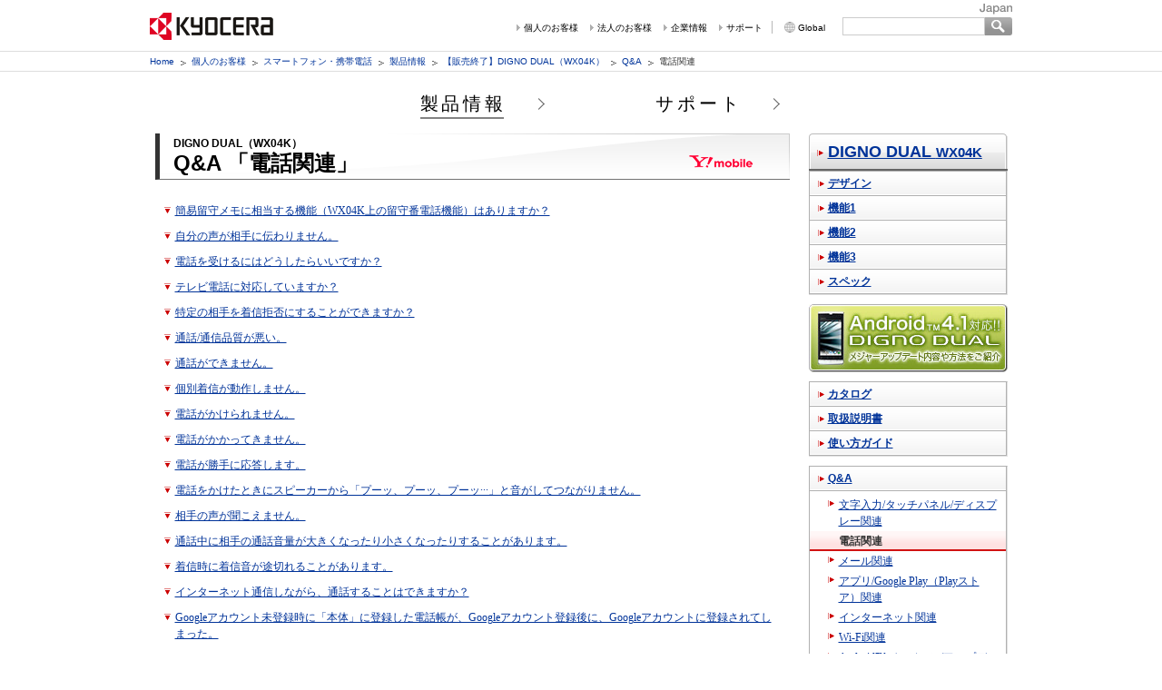

--- FILE ---
content_type: text/html
request_url: https://www.kyocera.co.jp/prdct/telecom/consumer/lineup/wx04k/faq/index02.html
body_size: 8172
content:
<?xml version="1.0" encoding="UTF-8"?>
<!DOCTYPE html PUBLIC "-//W3C//DTD XHTML 1.0 Transitional//EN" "http://www.w3.org/TR/xhtml1/DTD/xhtml1-transitional.dtd">
<html xml:lang="ja" xmlns="http://www.w3.org/1999/xhtml" dir="ltr" lang="ja-jp">
<head>
<meta http-equiv="Content-Type" content="text/html; charset=UTF-8" />
<meta http-equiv="Content-Style-Type" content="text/css" />
<meta http-equiv="Content-Script-Type" content="text/javascript" />

<meta name="DC.Date" content="2016-1-26" />


<link rel="stylesheet" href="/prdct/telecom/consumer/lineup/common/css/media_screen.css" type="text/css" media="screen, tv" />
<link rel="stylesheet" href="/prdct/telecom/consumer/lineup/common/css/media_mobile.css" type="text/css" media="handheld" />
<link rel="stylesheet" href="/prdct/telecom/consumer/lineup/common/css/media_print.css" type="text/css" media="print" />

<!-- #shared -->
<link rel="stylesheet" href="/prdct/telecom/archive/shared/common/css/header_wht.css" type="text/css" />
<link rel="stylesheet" href="/prdct/telecom/archive/shared/common/css/inquiry.css" type="text/css" />
<link rel="stylesheet" href="/prdct/telecom/archive/shared/common/css/inquiry-responsive.css" media="screen and (max-width:767px)" />
<link rel="stylesheet" href="/prdct/telecom/archive/shared/common/css/print.css" type="text/css" media="print" />
<link rel="stylesheet" href="/prdct/telecom/archive/shared/common_s/css/common.css" media="screen and (max-width:767px)" />
<link rel="stylesheet" href="/prdct/telecom/archive/shared/common_s/css/layout.css" media="screen and (max-width:767px)" />
<link rel="stylesheet" href="/prdct/telecom/archive/shared/common_s/css/print.css" media="screen and (max-width:767px)" />
<meta name="apple-mobile-web-app-title" content="京セラ株式会社">
<link rel="shortcut icon" href="/prdct/telecom/archive/shared/common_s/img/favicon.ico" />
<link rel="apple-touch-icon" sizes="192x192" href="/prdct/telecom/archive/shared/common_s/img/apple-touch-icon.png" />
<script src="/prdct/telecom/archive/shared/common_s/js/jquery.js" type="text/javascript"></script>
<script src="/prdct/telecom/archive/shared/common_s/js/common.js" type="text/javascript"></script>
<!-- /#shared -->

<title>Q&amp;A 「電話関連」 | 【販売終了】DIGNO DUAL（WX04K） | スマートフォン（Android スマホ） | 京セラ</title>

<meta name="Description" content="【本製品は販売を終了いたしました】PHSと3Gの2種類の通信方式に対応したY!mobile向けスマートフォン（Androidスマホ）DIGNO DUAL（ディグノ デュアル） WX04Kの紹介サイトです。本サイトではDIGNO DUALのデザイン/機能/スペック/カタログ/USBドライバ/ソフトウェア更新情報など最新情報を掲載しております。" />
<meta name="Keywords" content="販売終了,DIGNO,DUAL,ディグノ,デュアル,WX04K,京セラ,kyocera,携帯電話,WILLCOM,ウィルコム,スマートフォン,Y!mobile,ワイモバイル,メジャーアップデート,Android4.1,ディアルコア,PHS,3G" />

<script type="text/javascript" src="/prdct/telecom/consumer/lineup/common/js/jquery.js"></script>
<script type="text/javascript" src="/prdct/telecom/consumer/lineup/common/js/jquery_yuga.js"></script>
<script type="text/javascript" src="/prdct/telecom/consumer/lineup/common/js/jquery_flatheights.js"></script>
<script type="text/javascript" src="/prdct/telecom/consumer/lineup/common/js/jquery_common_settings.js"></script>
<script type="text/javascript" src="/prdct/telecom/consumer/lineup/common/js/ac_runactivecontent.js"></script>
<script type="text/javascript" src="/prdct/telecom/consumer/lineup/common/js/mod_set_body_class_smartphone.js"></script>
<script type="text/javascript" src="/prdct/telecom/consumer/lineup/common/js/mod_style_switch_util.js"></script>
<script type="text/javascript" src="/prdct/telecom/consumer/lineup/common/js/mod_slide_util.js"></script>



<script>
(function() {
var s = document.createElement('script');
	s.type = 'text/javascript';
	s.async = true;
	s.src = 'https://www.kyocera.co.jp/data/js/ga_KC-jp.js';
	var x =
document.getElementsByTagName('script')[0];
	x.parentNode.insertBefore(s, x);
	}) ();
</script>
</head>
<body class="kyoceraMobilephone model" id="wx04k">

<!-- CommonHeader -->
<!-- #sp-header -->
<div id="sp-head">
<div id="header-sp">
<h1>
<a href="/"><img src="/prdct/telecom/archive/shared/common_s/img/heaer-logo.png" alt="KYOCERA" width="200" height="40"></a>
</h1>
<dl>
<dt>
<img src="/prdct/telecom/archive/shared/common_s/img/header-search_off.png" alt="" width="41" height="42">
</dt>
<dd>
<img src="/prdct/telecom/archive/shared/common_s/img/heaer-menu_off.png" alt="" width="42" height="42">
</dd>
</dl>
</div>
<!-- #keyword -->
<div id="keyword" style="display: none;">
<form id="SS_searchForm" action="https://search.kyocera.co.jp/search" method="get" name="gs">
<ul>
<li class="search-input">
<input type="hidden" value="ZJHFX97N" name="site">
<input type="hidden" value="UTF-8" name="charset">
<input id="SS_group" type="hidden" value="37" name="group">
<input type="hidden" value="18" name="design">
<input id="search" type="text" name="query" alt="q" maxlength="255" autocomplete="off">
</li>
<li class="search-btn">
<input type="image" value="検索" src="/prdct/telecom/archive/shared/common_s/img/input-search.png" name="btnG"></li>
</ul>
</form>
<p class="close">閉じる</p>
</div>
<!-- /#keyword-->
<!-- #menu -->
<div id="menu" style="display: none;">
<div class="inner">
<ul class="main_list">
<li class="menu_consumer">スマートフォン・携帯電話</li>
<li><a href="/prdct/telecom/consumer/">TOP</a></li>
<li><a href="/prdct/telecom/consumer/lineup/">製品情報</a></li>
<li><a href="/prdct/telecom/consumer/support/">サポート</a></li>
</ul>
</div>
<div class="inner">
<div id="corporate">
<p class="menu_corporate">会社情報</p>
<p class="menu_corporate_button">
<img src="/prdct/telecom/archive/shared/common_s/img/header-menu-inner_off.png" alt="" width="26" height="26">
</p>
</div>
<ul id="hidden_menu" class="list" style="display: none;">
<li><a href="/s/company/index.html">会社案内</a></li>
<li><a href="/s/prdct/index.html">グループ製品情報</a></li>
<li><a href="/s/company/associated_company.html">グループ拠点一覧</a></li>
<li><a href="/s/recruit/recruit.html">採用情報</a></li>
<li><a href="/news/index.html">ニュース</a></li>
</ul>
</div>
</div>
<!-- /#menu-->
</div>
<!-- /#sp-header -->

<div id="wrapper">
<!-- #pc-header -->
<div id="pc-head">
<div id="header" class="clearfix">
<div id="logoArea">

<p><a href="/"><img src="/prdct/telecom/archive/shared/common/img/kt_logo.gif" alt="KYOCERA" width="136" height="30" /></a></p>
<p><img src="/prdct/telecom/archive/shared/common/img/kt_frontier.gif" alt="THE NEW VALUE FRONTIER" width="211" height="30" /></p>

</div>
<div id="headerLink">
<ul class="clearfix">
<li><a href="https://www.kyocera.co.jp/prdct/personal.html">個人のお客様</a></li>
<li id="link-news"><a href="https://www.kyocera.co.jp/prdct/business.html">法人のお客様</a></li>
<li id="link-pdt"><a href="https://www.kyocera.co.jp/prdct/business.html">企業情報</a></li>
<li id="link_right"><a href="https://www.kyocera.co.jp/inquiry/index.html">サポート</a></li>
<li id="globallink"><a href="https://global.kyocera.com/" target="_blank">Global</a></li>
</ul>
</div>
<div id="common-search">
<form action="https://search.kyocera.co.jp/search" method="get" name="gs" id="SS_searchForm">
<div class="searchbox">
<input type="hidden" name="site" value="ZJHFX97N" />
<input type="hidden" name="charset" value="UTF-8" />
<input type="hidden" name="group" value="1" id="SS_group" />
<input type="hidden" name="design" value="1" />
<input name="query" type="text" class="searchtextbox" id="SS_searchQuery" value="" alt="q" autocomplete="off">
</div>
<div class="searchbtn">

<input value="検索" type="image" src="/prdct/telecom/archive/shared/common/img/btn_serch.jpg" name="btnG" alt="検索" id="SS_searchSubmit">

</div>
</form>
</div>
</div>

<ul id="topicPath" class="clearfix">
<li><a href="https://www.kyocera.co.jp/">Home</a></li>
<li><a href="/prdct/personal.html">個人のお客様</a></li>
<li><a href="/prdct/telecom/consumer/">スマートフォン・携帯電話</a></li>
<li><a href="/prdct/telecom/consumer/lineup/">製品情報</a></li>
<li><a href="/prdct/telecom/consumer/lineup/wx04k/">【販売終了】DIGNO DUAL（WX04K）</a></li>
<li><a href="/prdct/telecom/consumer/lineup/wx04k/faq/">Q&amp;A</a></li>
<li>電話関連</li>
</ul>
<!-- / header -->

</div>
<!-- /#pc-head -->
<!-- /CommonHeader -->

<!-- #new header -->
<div id="newMenu">
<ul class="container">
<li class="current"><a href="/prdct/telecom/consumer/lineup/">製品情報</a></li>
<li><a href="/prdct/telecom/consumer/support/">サポート</a></li>
</ul>
</div>
<!-- /new header -->

<!-- ContentsArea -->
<div id="document">
<div id="body">
<div id="mainContent">
<h1><small>DIGNO DUAL（WX04K）</small>Q&amp;A 「電話関連」<img src="/prdct/telecom/consumer/lineup/common/img/icon_clip_l_ymobile.gif" width="123" height="15" alt="Y!mobile ロゴ" class="clip" /></h1><div id="toc">
<ul class="link">
<li><a href="#q01">簡易留守メモに相当する機能（WX04K上の留守番電話機能）はありますか？</a></li>
<li><a href="#q02">自分の声が相手に伝わりません。</a></li>
<li><a href="#q03">電話を受けるにはどうしたらいいですか？</a></li>
<li><a href="#q04">テレビ電話に対応していますか？ </a></li>
<li><a href="#q05">特定の相手を着信拒否にすることができますか？</a></li>
<li><a href="#q06">通話/通信品質が悪い。</a></li>
<li><a href="#q07">通話ができません。</a></li>
<li><a href="#q08">個別着信が動作しません。</a></li>
<li><a href="#q09">電話がかけられません。</a></li>
<li><a href="#q10">電話がかかってきません。</a></li>
<li><a href="#q11">電話が勝手に応答します。</a></li>
<li><a href="#q12">電話をかけたときにスピーカーから「プーッ、プーッ、プーッ&middot;&middot;&middot;」と音がしてつながりません。</a></li>
<li><a href="#q13">相手の声が聞こえません。</a></li>
<li><a href="#q14">通話中に相手の通話音量が大きくなったり小さくなったりすることがあります。</a></li>
<li><a href="#q15">着信時に着信音が途切れることがあります。</a></li>
<li><a href="#q16">インターネット通信しながら、通話することはできますか？</a></li>
<li><a href="#q17">Googleアカウント未登録時に「本体」に登録した電話帳が、Googleアカウント登録後に、Googleアカウントに登録されてしまった。</a></li>
<li><a href="#q18">電話帳の登録件数を教えてください。</a></li>
<li><a href="#q19">他の携帯電話からのアドレス帳移行方法を教えてください。</a></li>
<li><a href="#q20">「連絡先」データをmicroSD&trade;経由（または赤外線経由）で移しかえると同名称の連絡先があった場合に複数並んでしまいます。</a></li>
<li><a href="#q21">Bluetooth&reg;に対応しているが、Bluetooth&reg;でのアドレス帳の転送は可能ですか？</a></li>
<li><a href="#q22">電話帳の個別の設定が動作しません。</a></li>
<li><a href="#q23">電話帳の連絡先が五十音順に並んでいません。</a></li>
<li><a href="#q24">電話帳で検索を行うと、指定した文字が先頭にない連絡先も検索結果に表示されてしまいます。</a></li>
<li><a href="#q25">電話帳のグループ設定は可能ですか？設定が可能な場合、1グループで何件まで登録可能ですか？また、グループ設定上限件数を教えてください。</a></li>
<li><a href="#q26">自分の携帯電話や電話帳の宛先にある電話番号をアドレスカード(vcard)にして他の人に送信したい。</a></li>
</ul>
<!-- /toc -->
</div>


<div class="QandA">

<h2 class="question" id="q01"><img src="../../common/img/icon_qa_question.gif" width="17" height="17" alt="[Q]" class="QAicon" />簡易留守メモに相当する機能（WX04K上の留守番電話機能）はありますか？ </h2>
<div class="answer">
<p><img src="../../common/img/icon_qa_answer.gif" width="17" height="17" alt="[A]" class="QAicon" /></p>
<p>簡易留守録機能があります。<br />
  [メインメニュー]→[設定→[通話設定]→[簡易留守録]で設定できます。<br />
</p>

<!-- /answer --></div>

<p class="toToc"><a href="#mainContent">このページの目次へ</a></p>


<h2 class="question" id="q02"><img src="../../common/img/icon_qa_question.gif" width="17" height="17" alt="[Q]" class="QAicon" />自分の声が相手に伝わりません。 </h2>
<div class="answer">
<p><img src="../../common/img/icon_qa_answer.gif" width="17" height="17" alt="[A]" class="QAicon" /></p>
<p>通話保留の状態となっております。　<br />
画面左上部の[保留解除]キーを押すことで、通話状態にすることが可能です。<br />
また、万一誤って、[保留]キーを押下された場合も、[保留解除]キーを押下することで、通話状態にすることが可能です。</p>

<!-- /answer --></div>

<p class="toToc"><a href="#mainContent">このページの目次へ</a></p>


<h2 class="question" id="q03"><img src="../../common/img/icon_qa_question.gif" width="17" height="17" alt="[Q]" class="QAicon" />電話を受けるにはどうしたらいいですか？ </h2>
<div class="answer">
<p><img src="../../common/img/icon_qa_answer.gif" width="17" height="17" alt="[A]" class="QAicon" /></p>
<p>着信中に[応答]を右側にスライドすることで通話が可能です。</p>

<!-- /answer --></div>

<p class="toToc"><a href="#mainContent">このページの目次へ</a></p>


<h2 class="question" id="q04"><img src="../../common/img/icon_qa_question.gif" width="17" height="17" alt="[Q]" class="QAicon" />テレビ電話に対応していますか？  </h2>
<div class="answer">
<p><img src="../../common/img/icon_qa_answer.gif" width="17" height="17" alt="[A]" class="QAicon" /></p>
<p>テレビ電話には対応しておりません。<br />尚、ビデオチャットアプリをインストールいただくことにより、ビデオチャットは利用可能です。</p>

<!-- /answer --></div>

<p class="toToc"><a href="#mainContent">このページの目次へ</a></p>


<h2 class="question" id="q05"><img src="../../common/img/icon_qa_question.gif" width="17" height="17" alt="[Q]" class="QAicon" />特定の相手を着信拒否にすることができますか？ </h2>
<div class="answer">
<p><img src="../../common/img/icon_qa_answer.gif" width="17" height="17" alt="[A]" class="QAicon" /></p>
<p>[メインメニュー]→[設定]→[通話設定]→[着信拒否]を選択した際に表示されるPIN入力画面にて、PINを入力することにより、[着信拒否]の設定をすることができます。</p>

<!-- /answer --></div>

<p class="toToc"><a href="#mainContent">このページの目次へ</a></p><h2 class="question" id="q06"><img src="../../common/img/icon_qa_question.gif" width="17" height="17" alt="[Q]" class="QAicon" />通話/通信品質が悪い。 </h2>
<div class="answer">
<p><img src="../../common/img/icon_qa_answer.gif" width="17" height="17" alt="[A]" class="QAicon" /></p>
<ul>
<li>電波の弱い所にいませんか？</li>
<li>内蔵アンテナ付近を指などで覆っていませんか？<br />
内蔵アンテナは本体裏側の上部と下部にありますので、手でおおわないでください。
<p class="ct"><img src="img/pic_faq_01.jpg" width="286" height="261" alt="画像：内臓アンテナの位置" class="image-fix" /></p>
</li>
</ul>

<!-- /answer --></div>

<p class="toToc"><a href="#mainContent">このページの目次へ</a></p>


<h2 class="question" id="q07"><img src="../../common/img/icon_qa_question.gif" width="17" height="17" alt="[Q]" class="QAicon" />通話ができません。 </h2>
<div class="answer">
<p><img src="../../common/img/icon_qa_answer.gif" width="17" height="17" alt="[A]" class="QAicon" /></p>
<ul>
<li>アンテナピクトが立っていますか？</li>
<li>圏外表示になっていませんか？</li>
<li>サービスエリア外か、電波の弱い所にいませんか？</li>
<li>無線回線が非常に混雑しているか、相手の方が通話中ですのでおかけ直しください。</li>
</ul>

<!-- /answer --></div>

<p class="toToc"><a href="#mainContent">このページの目次へ</a></p>


<h2 class="question" id="q08"><img src="../../common/img/icon_qa_question.gif" width="17" height="17" alt="[Q]" class="QAicon" />個別着信が動作しません。 </h2>
<div class="answer">
<p><img src="../../common/img/icon_qa_answer.gif" width="17" height="17" alt="[A]" class="QAicon" /></p>
<p>相手からの発信者電話番号の通知はありますか？<br />通知が無い場合は、個別着信は有効になりません。</p>

<!-- /answer --></div>

<p class="toToc"><a href="#mainContent">このページの目次へ</a></p>


<h2 class="question" id="q09"><img src="../../common/img/icon_qa_question.gif" width="17" height="17" alt="[Q]" class="QAicon" />電話がかけられません。 </h2>
<div class="answer">
<p><img src="../../common/img/icon_qa_answer.gif" width="17" height="17" alt="[A]" class="QAicon" /></p>
<ul>
<li>設定してある音声発信方法（PHS/3G)のアンテナピクトが立っていますか？</li>
<li>設定してある音声発信方法（PHS/3G)のアンテナピクトが圏外表示になっていませんか？</li>
<li>電源は入っていますか？</li>
<li>USIMカードが挿入されていますか？</li>
<li>電話番号を間違えていませんか？市外局番から入力してください。</li>
<li>電話番号入力後、[発信]をタップしていますか？　<br />
  電話番号を入力しただけでは発信されません。</li>
<li>[機内モード]が設定されていませんか？　<br />
  [メインメニュー]→[設定]→[無線とネットワーク]から[機内モード]のチェックを確認してください。</li>
<li>[ネットワーク設定]が間違っていませんか？<br />
  　[メインメニュー]→［設定］→［無線とネットワーク］→［モバイルネットワーク］でネットワークモードとネットワークオペレータが間違っていないか確認してください。</li>
<li>内蔵アンテナ付近にステッカーを貼ったり、また通話/通信中に内蔵アンテナ付近を指や手、金属で覆ったりすると、電波感度が弱まることがあります。内蔵アンテナは本体の下側に位置しています。</li>
</ul>

<!-- /answer --></div>

<p class="toToc"><a href="#mainContent">このページの目次へ</a></p>


<h2 class="question" id="q10"><img src="../../common/img/icon_qa_question.gif" width="17" height="17" alt="[Q]" class="QAicon" />電話がかかってきません。 </h2>
<div class="answer">
<p><img src="../../common/img/icon_qa_answer.gif" width="17" height="17" alt="[A]" class="QAicon" /></p>
<ul>
<li>サービスエリア外か、電波の弱い所にいませんか？</li>
<li>電源は入っていますか？</li>
<li>USIMカードが挿入されていますか？</li>
<li>[機内モード]が設定されていませんか？<br />
[メインメニュー]→[設定]→[無線とネットワーク]から[機内モード]のチェックを確認してください。</li>
<li>[着信転送サービス]が設定されていませんか？<br />
[メインメニュー]→［設定］→［通話設定］→［留守番&middot;転送電話］→[留守電&middot;転送停止]にて解除することができます。</li>
<li>[着信拒否]が設定されていませんか？<br />
[メインメニュー]→［設定］→［通話設定］→［着信拒否］→PIN入力にて解除することができます。</li>
<li>[ネットワーク設定]が間違っていませんか？<br />
[メインメニュー]→［設定］→［無線とネットワーク］→［モバイルネットワーク］でネットワークモードとネットワークオペレータが合っているか確認してください。</li>
</ul>

<!-- /answer --></div>

<p class="toToc"><a href="#mainContent">このページの目次へ</a></p>


<h2 class="question" id="q11"><img src="../../common/img/icon_qa_question.gif" width="17" height="17" alt="[Q]" class="QAicon" />電話が勝手に応答します。 </h2>
<div class="answer">
<p><img src="../../common/img/icon_qa_answer.gif" width="17" height="17" alt="[A]" class="QAicon" /></p>
<ul>
<li>[簡易留守録]が設定されていませんか？<br />
　[メインメニュー]→［設定］→［通話設定］→［簡易留守録］→[簡易留守録設定]のチェックを確認してください。</li>
<li>[留守番電話サービス]が設定されていませんか？<br />
　[メインメニュー]→［設定］→［通話設定］→［留守番&middot;転送電話］→[留守番&middot;転送停止]にて解除することができます。</li>
<li>着信中に間違って画面の[応答]をスライドしていませんか？</li>
<li>[安全運転モード]がONになっていませんか？<br />
電源ボタン長押しで携帯電話オプション画面から設定を解除することができます。</li></ul>
<!-- /answer --></div>

<p class="toToc"><a href="#mainContent">このページの目次へ</a></p>


<h2 class="question" id="q12"><img src="../../common/img/icon_qa_question.gif" width="17" height="17" alt="[Q]" class="QAicon" />電話をかけたときにスピーカーから「プーッ、プーッ、プーッ&middot;&middot;&middot;」と音がしてつながりません。 </h2>
<div class="answer">
<p><img src="../../common/img/icon_qa_answer.gif" width="17" height="17" alt="[A]" class="QAicon" /></p>
<ul>
<li>設定してある音声発信方法（PHS/3G)のサービスエリア外か、電波の弱い所にいませんか？</li>
<li>無線回線が非常に混雑しているか、相手の方が通話中ですのでおかけ直しください。</li>
</ul>
<!-- /answer --></div>

<p class="toToc"><a href="#mainContent">このページの目次へ</a></p>


<h2 class="question" id="q13"><img src="../../common/img/icon_qa_question.gif" width="17" height="17" alt="[Q]" class="QAicon" />相手の声が聞こえません。 </h2>
<div class="answer">
<p><img src="../../common/img/icon_qa_answer.gif" width="17" height="17" alt="[A]" class="QAicon" /></p>
<ul>
<li>通話音量が最小に設定されていませんか？</li>
<li>受話口を耳でふさいでいませんか？</li>
<li>レシーバー部分が保護シート等で覆われていませんか？</li>
</ul>
<!-- /answer --></div>

<p class="toToc"><a href="#mainContent">このページの目次へ</a></p>


<h2 class="question" id="q14"><img src="../../common/img/icon_qa_question.gif" width="17" height="17" alt="[Q]" class="QAicon" />通話中に相手の通話音量が大きくなったり小さくなったりすることがあります。 </h2>
<div class="answer">
<p><img src="../../common/img/icon_qa_answer.gif" width="17" height="17" alt="[A]" class="QAicon" /></p>
<p>電波状況が不安定な場所ではありませんか？<br />不安定な場合は、電波が安定した場所に移動してください。</p>

<!-- /answer --></div>

<p class="toToc"><a href="#mainContent">このページの目次へ</a></p>


<h2 class="question" id="q15"><img src="../../common/img/icon_qa_question.gif" width="17" height="17" alt="[Q]" class="QAicon" />着信時に着信音が途切れることがあります。 </h2>
<div class="answer">
<p><img src="../../common/img/icon_qa_answer.gif" width="17" height="17" alt="[A]" class="QAicon" /></p>
<p>電波状況が不安定な場所ではありませんか？<br />不安定な場合は、電波が安定した場所に移動してください。</p>

<!-- /answer --></div>

<p class="toToc"><a href="#mainContent">このページの目次へ</a></p>


<h2 class="question" id="q16"><img src="../../common/img/icon_qa_question.gif" width="17" height="17" alt="[Q]" class="QAicon" />インターネット通信しながら、通話することはできますか？ </h2>
<div class="answer">
<p><img src="../../common/img/icon_qa_answer.gif" width="17" height="17" alt="[A]" class="QAicon" /></p>
<p>可能です。</p>

<!-- /answer --></div>

<p class="toToc"><a href="#mainContent">このページの目次へ</a></p>


<h2 class="question" id="q17"><img src="../../common/img/icon_qa_question.gif" width="17" height="17" alt="[Q]" class="QAicon" />Googleアカウント未登録時に「本体」に登録した電話帳が、Googleアカウント登録後に、Googleアカウントに登録されてしまった。 </h2>
<div class="answer">
<p><img src="../../common/img/icon_qa_answer.gif" width="17" height="17" alt="[A]" class="QAicon" /></p>
<p>本件につきましては、ご指摘の動作がWX04Kの仕様動作となっております。<p>

<p>再度本体に登録したい場合は、下記の手順を行ってください。<p>
<ol class="flat">
<li>[メインメニュー]→[電話帳]→[メニュー]キー→[インポート/エクスポート]を選択</li>
<li>[microSD&trade;にエクスポート]を選択</li>
<li>[全て選択(or 紐付けを変更したい電話帳を選択)]</li>
<li>[電話帳]およびGoogleの連絡帳から全てのデータ（or 紐付けを変更したい電話帳）を削除</li>
<li>[メインメニュー]→[電話帳]→[メニュー]キー→[インポート/エクスポート]を選択</li>
<li>[microSD&trade;からインポート]を選択</li>
<li>[本体アカウント]を選択</li>
<li>「3」でエクスポートしたファイルを選択</li>
</ol>

<!-- /answer --></div>

<p class="toToc"><a href="#mainContent">このページの目次へ</a></p>


<h2 class="question" id="q18"><img src="../../common/img/icon_qa_question.gif" width="17" height="17" alt="[Q]" class="QAicon" />電話帳の登録件数を教えてください。 </h2>
<div class="answer">
<p><img src="../../common/img/icon_qa_answer.gif" width="17" height="17" alt="[A]" class="QAicon" /></p>
<p>本体メモリの空き容量に依存します。</p>

<!-- /answer --></div>

<p class="toToc"><a href="#mainContent">このページの目次へ</a></p>


<h2 class="question" id="q19"><img src="../../common/img/icon_qa_question.gif" width="17" height="17" alt="[Q]" class="QAicon" />他の携帯電話からのアドレス帳移行方法を教えてください。 </h2>
<div class="answer">
<p><img src="../../common/img/icon_qa_answer.gif" width="17" height="17" alt="[A]" class="QAicon" /></p>
<p>下記手順にてmicroSD&trade;でアドレス帳移行が可能です。<br />
「メインメニュー」→[電話帳]→[メニュー]キー→[インポート/エクスポート]→[microSDからインポート]</p>

<!-- /answer --></div>

<p class="toToc"><a href="#mainContent">このページの目次へ</a></p>


<h2 class="question" id="q20"><img src="../../common/img/icon_qa_question.gif" width="17" height="17" alt="[Q]" class="QAicon" />「連絡先」データをmicroSD&trade;経由（または赤外線経由）で移しかえると同名称の連絡先があった場合に複数並んでしまいます。 </h2>
<div class="answer">
<p><img src="../../common/img/icon_qa_answer.gif" width="17" height="17" alt="[A]" class="QAicon" /></p>
<p>同名称の連絡先が存在する場合には連絡先を追加する仕様になっております。<br />
また、同名称が追加になった場合でも、電話帳機能の[統合]を使用することにより、2つの連絡先を1つにすることも可能です。</p>
<p class="note"><span class="marker">※</span>[電話帳]→連絡先の詳細を表示する→[メニュー]キー→[統合]→統合したい連絡先をタップ</p>

<!-- /answer --></div>

<p class="toToc"><a href="#mainContent">このページの目次へ</a></p>

<h2 class="question" id="q21"><img src="../../common/img/icon_qa_question.gif" width="17" height="17" alt="[Q]" class="QAicon" />Bluetooth&reg;に対応しているが、Bluetooth&reg;でのアドレス帳の転送は可能ですか？ </h2>
<div class="answer">
<p><img src="../../common/img/icon_qa_answer.gif" width="17" height="17" alt="[A]" class="QAicon" /></p>
<p>可能です。まずBluetooth&reg;機能を[ON]にしてください。<br />
[メインメニュー]→[電話帳]→連絡先選択→連絡先をロングタッチ→[共有]選択後、[アプリケーション選択]でBluetooth&reg;を選択してください。</p>
<p class="note"><span class="marker">※</span>連絡先選択→[メニュー]キー→[共有]→[連絡先の共有ツール]でも転送可能です。</p>

<!-- /answer --></div>

<p class="toToc"><a href="#mainContent">このページの目次へ</a></p>


<h2 class="question" id="q22"><img src="../../common/img/icon_qa_question.gif" width="17" height="17" alt="[Q]" class="QAicon" />電話帳の個別の設定が動作しません。 </h2>
<div class="answer">
<p><img src="../../common/img/icon_qa_answer.gif" width="17" height="17" alt="[A]" class="QAicon" /></p>
<ul>
</li>相手の方から電話番号の通知はありますか？通知がない場合は、電話帳の個別着信音の設定は有効になりません。
また、電話帳のグループ音声着信設定は有効になりません。</li>
<li>同じ電話番号が2件以上電話帳に登録されていませんか？</li>
</ul>

<!-- /answer --></div>

<p class="toToc"><a href="#mainContent">このページの目次へ</a></p>


<h2 class="question" id="q23"><img src="../../common/img/icon_qa_question.gif" width="17" height="17" alt="[Q]" class="QAicon" />電話帳の連絡先が五十音順に並んでいません。 </h2>
<div class="answer">
<p><img src="../../common/img/icon_qa_answer.gif" width="17" height="17" alt="[A]" class="QAicon" /></p>
<p>連絡先のよみがなに&rdquo;漢字&rdquo;や&rdquo;英字&rdquo;が混在していると、電話帳で&rdquo;ひらがな&rdquo;や&rdquo;カタカナ&rdquo;の後に表示されます。<br />
よみがなを&rdquo;ひらがな&rdquo;または&rdquo;カタカナ&rdquo;に統一することで五十音順に並びます。</p>

<!-- /answer --></div>

<p class="toToc"><a href="#mainContent">このページの目次へ</a></p>


<h2 class="question" id="q24"><img src="../../common/img/icon_qa_question.gif" width="17" height="17" alt="[Q]" class="QAicon" />電話帳で検索を行うと、指定した文字が先頭にない連絡先も検索結果に表示されてしまいます。 </h2>
<div class="answer">
<p><img src="../../common/img/icon_qa_answer.gif" width="17" height="17" alt="[A]" class="QAicon" /></p>
<p>姓の中に半角スペースがあると、半角スペースの後ろにある文字列も検索の対象としております。</p>

<!-- /answer --></div>

<p class="toToc"><a href="#mainContent">このページの目次へ</a></p>


<h2 class="question" id="q25"><img src="../../common/img/icon_qa_question.gif" width="17" height="17" alt="[Q]" class="QAicon" />電話帳のグループ設定は可能ですか？設定が可能な場合、1グループで何件まで登録可能ですか？また、グループ設定上限件数を教えてください。 </h2>
<div class="answer">
<p><img src="../../common/img/icon_qa_answer.gif" width="17" height="17" alt="[A]" class="QAicon" /></p>
<p>グループ設定は可能です（電話帳一覧画面→[メニュー]キー→[グループ設定]）。
1グループあたりの登録可能件数は本体メモリの空き容量に依存します。
グループ設定の上限件数は本体メモリの空き容量に依存します。</p>

<!-- /answer --></div>

<p class="toToc"><a href="#mainContent">このページの目次へ</a></p>


<h2 class="question" id="q26"><img src="../../common/img/icon_qa_question.gif" width="17" height="17" alt="[Q]" class="QAicon" />自分の携帯電話や電話帳の宛先にある電話番号をアドレスカード(vcard)にして他の人に送信したい。 </h2>
<div class="answer">
<p><img src="../../common/img/icon_qa_answer.gif" width="17" height="17" alt="[A]" class="QAicon" /></p>
<p>アドレスカード(vcard)を作成したい電話帳の宛先か自端末のプロフィールを表示し、[メニュー]キー→[共有]からアドレスカードの送信方法（Bluetooth&reg;/Eメール/Gmail/赤外線)を選択して送信してください。</p>
<p class="note"><span class="marker">※</span>赤外線で送信する場合は、[メインメニュー]→[赤外線]→[赤外線送信]→[電話帳]or[プロフィール]からも送信可能です。</p>

<!-- /answer --></div>

<p class="toToc"><a href="#mainContent">このページの目次へ</a></p>

<!-- /QandA --></div>

<!-- /mainContent --></div>
<div id="reference">
<div id="seconderyMenu">
<dl>

<dt><a href="/prdct/telecom/consumer/lineup/wx04k/">DIGNO DUAL <small>WX04K</small></a></dt>

<dd>

<ul class="main"><li><div><a href="/prdct/telecom/consumer/lineup/wx04k/design/index.html">デザイン</a></div></li>
<li><div><a href="/prdct/telecom/consumer/lineup/wx04k/function1/index.html">機能1</a></div></li>
<li><div><a href="/prdct/telecom/consumer/lineup/wx04k/function2/index.html">機能2</a></div></li>
<li><div><a href="/prdct/telecom/consumer/lineup/wx04k/function3/index.html">機能3</a></div></li>
<li><div><a href="/prdct/telecom/consumer/lineup/wx04k/spec/index.html">スペック</a></div></li>
</ul>

<ul class="banner">
<li>
<div><a href="/prdct/telecom/consumer/lineup/wx04k/update/index.html"><img src="/prdct/telecom/consumer/lineup/wx04k/img/bnr_android41mini.jpg" width="219" height="75" alt="バナー：Android&trade;4.1対応!!" class="btn" /></a></div>
</li>

</ul>

<ul class="support">
<li><div><a href="/prdct/telecom/consumer/lineup/wx04k/catalog/index.html">カタログ</a></div></li>
<li><div><a href="/prdct/telecom/consumer/lineup/wx04k/manual/index.html">取扱説明書</a></div></li>
<li><div><a href="/prdct/telecom/consumer/lineup/wx04k/guide/index.html">使い方ガイド</a></div></li>
</ul>

<ul class="faq">
<li><div><a href="/prdct/telecom/consumer/lineup/wx04k/faq/index.html">Q&amp;A</a></div>
<ul>
<li><div><a href="/prdct/telecom/consumer/lineup/wx04k/faq/index01.html">文字入力/タッチパネル/ディスプレー関連</a></div></li>
<li><div class="current"><em>電話関連</em></div></li>
<li><div><a href="/prdct/telecom/consumer/lineup/wx04k/faq/index03.html">メール関連</a></div></li>
<li><div><a href="/prdct/telecom/consumer/lineup/wx04k/faq/index04.html">アプリ/Google Play（Playストア）関連</a></div></li>
<li><div><a href="/prdct/telecom/consumer/lineup/wx04k/faq/index05.html">インターネット関連</a></div></li>
<li><div><a href="/prdct/telecom/consumer/lineup/wx04k/faq/index06.html">Wi-Fi関連</a></div></li>
<li><div><a href="/prdct/telecom/consumer/lineup/wx04k/faq/index07.html">Android&trade;バージョン/アップデート関連</a></div></li>
<li><div><a href="/prdct/telecom/consumer/lineup/wx04k/faq/index08.html">音/マナーモード関連</a></div></li>
<li><div><a href="/prdct/telecom/consumer/lineup/wx04k/faq/index09.html">カメラ関連</a></div></li>
<li><div><a href="/prdct/telecom/consumer/lineup/wx04k/faq/index10.html">USIMカード/microSD&trade;メモリーカード関連</a></div></li>
<li><div><a href="/prdct/telecom/consumer/lineup/wx04k/faq/index11.html">セキュリティ/ウィルス関連</a></div></li>
<li><div><a href="/prdct/telecom/consumer/lineup/wx04k/faq/index12.html">電池関連</a></div></li>
<li><div><a href="/prdct/telecom/consumer/lineup/wx04k/faq/index13.html">Bluetooth&reg;/赤外線通信関連</a></div></li>
<li><div><a href="/prdct/telecom/consumer/lineup/wx04k/faq/index14.html">GPS/電波/国際ローミング/バイリンガル関連</a></div></li>
<li><div><a href="/prdct/telecom/consumer/lineup/wx04k/faq/index99.html">その他</a></div></li>
</ul>
</li>
</ul>

<ul class="developers">
<li><div class="nonLink"><span>開発者向け情報</span></div>
<ul>
<li><div><a href="/prdct/telecom/consumer/lineup/wx04k/developers/index.html">ADB用USBドライバ</a></div></li>
<li><div><a href="http://android-dev.kyocera.co.jp/source/" target="_blank" class="icon external">ソースコード</a></div></li>
</ul>
</li>
</ul>

</dd>
</dl>
<!-- /seconderyMenu --></div>

<!-- /reference --></div>
<!-- /body --></div>

<div id="toTop">
<p class="link"><a href="#document">このページの先頭へ</a></p>
<!-- /toTop --></div>
<!-- /document --></div>
<!-- /ContentsArea -->

</div>
<!-- / wrapper -->

<!-- CommonFooter / -->
<div id="footer-area">
<!-- #sp-foot -->
<div id="sp-foot">
<div id="footer-link">
<div class="footer-menu">
<p class="other_wrap__title">スマートフォン・携帯電話</p>
</div>
<ul class="pagelist">
<li><a href="/prdct/telecom/consumer/lineup/">製品情報</a></li>
<li><a href="/prdct/telecom/consumer/support/" class="odd">サポート</a></li>
</ul>
<ul class="pagelist2">
<li><a href="/inquiry/">お問い合わせ</a></li>
<li><a href="/s/legal/">ご利用規約</a></li>
<li><a href="/s/privacy/">プライバシー</a></li>
</ul>
<p class="page-top"><a href="#header-sp">ページのTOPへ</a></p>
</div>
<div id="footer">&copy; KYOCERA Corporation</div>
</div>
<!-- /#sp-foot -->

<!-- #pc-foot -->
<div id="pc-foot">

<div id="footerWrapper">
<div id="footer-inn">
<ul id="topicPath-Footer" class="clearfix">
<li><a href="https://www.kyocera.co.jp/">Home</a></li>
<li><a href="/prdct/personal.html">個人のお客様</a></li>
<li><a href="/prdct/telecom/consumer/">スマートフォン・携帯電話</a></li>
<li><a href="/prdct/telecom/consumer/lineup/">製品情報</a></li>
<li><a href="/prdct/telecom/consumer/lineup/wx04k/">【販売終了】DIGNO DUAL（WX04K）</a></li>
<li><a href="/prdct/telecom/consumer/lineup/wx04k/faq/">Q&amp;A</a></li>
<li>電話関連</li>
</ul>

<div class="footernavi-bg">
<div class="footernavi">
<ul>
<li><a href="/inquiry/">お問い合わせ</a></li>
<li><a href="/legal/">ご利用規約</a></li>
<li><a href="/privacy/">プライバシー</a></li>
<li><a href="/sitemap/">サイトマップ</a></li>
</ul>
<address>&copy; KYOCERA Corporation</address>
</div><!-- /footer navi -->
</div>

</div>
</div>
</div>
<!-- /#pc-foot -->
</div>
<!-- /#CommonFooter -->



<!-- Google Code for &#35069;&#21697;&#12506;&#12540;&#12472; Remarketing List -->
<script type="text/javascript">
/* <![CDATA[ */
var google_conversion_id = 953734979;
var google_conversion_language = "en";
var google_conversion_format = "3";
var google_conversion_color = "ffffff";
var google_conversion_label = "ONPRCLXetwMQw67jxgM";
var google_conversion_value = 0;
/* ]]> */
</script>
<script type="text/javascript" src="https://www.googleadservices.com/pagead/conversion.js">
</script>
<noscript>
<div style="display:inline;">
<img height="1" width="1" style="border-style:none;" alt="" src="http://www.googleadservices.com/pagead/conversion/953734979/?label=ONPRCLXetwMQw67jxgM&amp;guid=ON&amp;script=0"/>
</div>
</noscript>
<script type="text/javascript">
if (location .protocol == "https:") {
document.write(unescape('%3Cscript src="https://ssl.syncsearch.jp/common/js/suggest-2.0.js" type="text/javascript"%3E%3C/script%3E'));
} else {
document.write(unescape('%3Cscript src="http://pro.syncsearch.jp/common/js/suggest-2.0.js" type="text/javascript"%3E%3C/script%3E'));
}
</script>
<script type="text/javascript">
SYNCSEARCH_SITE="ZJHFX97N";
SYNCSEARCH_GROUP="1";
SYNCSEARCH_GROUP1="1";
</script>
</body>
</html>


--- FILE ---
content_type: text/css
request_url: https://www.kyocera.co.jp/prdct/telecom/consumer/lineup/common/css/media_screen.css
body_size: -19
content:
@charset "EUC-JP";

@import url(base_flat.css);
@import url(base_screen.css);
@import url(base_smartphone.css);


--- FILE ---
content_type: text/css
request_url: https://www.kyocera.co.jp/prdct/telecom/consumer/lineup/common/css/media_print.css
body_size: 420
content:
@charset "EUC-JP";

@import url(base_flat.css);
@import url(base_screen.css);

/* -----------------------------------------------
              for Print media
   ----------------------------------------------- */

/* ========== structure ========== */

#insiteSearch,
#primaryMenu,
#reference,
#utilityMenu,
#toc,
.toToc,
#toTop,
.modelsToc
	{
	display: none;
	}

h1, h2, h3, h4, h5, h6,
thead, tfoot, th, dt,
#footer,
.link,
.modelsIndex .model,
.floatArea
	{
	page-break-inside: avoid;
	}

body,
#document,
body.home #body,
body.model #body
	{
	background-image: none !important;
	}

body
	{
	background-color: transparent;
	font-size: 80%;
	zoom: 70%;
	}

body.model
	{
	zoom: 80%;
	}

#document,
#body,
#mainContent,
#footer
	{
	margin-right: 0;
	margin-left: 0;
	padding-right: 0;
	padding-left: 0;
	width: auto;
	}

#footer
	{
	border-top: #000000 solid 2px;
	page-break-inside: avoid;
	padding-bottom: 0;
	}

body.home #mainContent,
body.model #mainContent
	{
	float: none;
	min-width: 699px;
	width: auto;
	}


/* ========== body ========== */

table
	{
	font-size: 85%;
	}


/* ========== component ========== */


--- FILE ---
content_type: text/css
request_url: https://www.kyocera.co.jp/prdct/telecom/consumer/lineup/common/css/base_screen.css
body_size: 7150
content:
@charset "UTF-8";

/* -----------------------------------------------
              Element Base Style
   ----------------------------------------------- */

html
	{
	overflow: scroll;
	}

body
	{
	background: #ffffff;
/*	font-family: sans-serif; */
	font-size: 75%;
	line-height: 1.5;
	*text-align: center;
	_background-image: none;
	}


/* ========== link ========== */

a
	{
	text-decoration: underline;
	}

a:link
	{
	color: #003399;
	}

a:visited
	{
	color: #660099;
	}

a:hover,
a:active,
a:focus,
.hover a
	{
	color: #cc0000;
	}


/* ========== image ========== */

img
	{
	border: 0;
	vertical-align: bottom;
	}

p img
	{
	margin: 3px 0;
	}

	

/* ========== heading ========== */

#mainContent h1,
#mainContent h2,
#mainContent h3,
#mainContent h4,
#mainContent h5,
#mainContent h6
	{
	line-height: 1.25
	}

#mainContent h1
	{
	background: #ffffff url(/prdct/telecom/consumer/lineup/common/img/parts_01.gif) right top no-repeat;
	border-bottom: #717171 solid 1px;
	border-left: #333333 solid 5px;
	font-size: 200%;
	line-height: 1;
	margin-bottom: 20px;
	padding: 12px 20px 14px 15px;
	position: relative;
	}

#mainContent h1 img
	{
	margin-bottom: 2px;
	}

body.home #mainContent h1
	{
	margin-top: 20px;
	}

body.model #mainContent h1
	{
	padding-top: 5px;
	padding-bottom: 5px;
	}

body.modelTop #mainContent h1
	{
	padding-top: 12px;
	padding-bottom: 14px;
	}

body.model #mainContent h1 small
	{
	display: block;
	font-size: 50%;
	margin-bottom: 4px;
	}

#mainContent h2
	{
	background: #ffffff url(/prdct/telecom/consumer/lineup/common/img/parts_02.gif) right top no-repeat;
	border-bottom: #717171 solid 1px;
	border-left: #333333 solid 5px;
	font-size: 150%;
	margin-top: 20px;
	padding: 1px 10px 3px;
	position: relative;
	*background-position: right 2px;
	*padding-top: 6px;
	*padding-bottom: 4px;
	}

#mainContent h2 img
	{
	margin: 5px 0;
	*margin-top: 0;
	}

#mainContent h3
	{
	border-bottom: #999999 solid 1px;
	font-size: 133.33%;
	margin-top: 20px;
	padding: 0 0 3px;
	}

#mainContent h3 img
	{
	margin-bottom: 4px;
	}

#mainContent h4
	{
	font-size: 116.67%;
	margin-top: 20px;
	}

#mainContent h5,
#mainContent h6
	{
	font-size: 100%;
	margin-top: 20px;
	}

	
/* ========== new design heading ========== */


#newMenu {
    margin: 0 auto;
	text-align:center;
	padding:0;
	font-family: "游ゴシック",YuGothic,"ヒラギノ角ゴ Pro","Hiragino Kaku Gothic Pro","メイリオ","Meiryo",sans-serif;
}

#newMenu{
	width:535px;
	margin: 0 auto;
/*border:1px solid #FF0000;*/
}

#newMenu ul {
	margin:0;
	}

#newMenu ul li {

	text-align:center;
	margin:0 auto;
	list-style: none;	
}

#newMenu ul li  a{
	text-decoration: none;
    color: inherit;
    font-size: 166%;
    letter-spacing: 0.2em;
	text-decoration: none;
	list-style: none;		
	float:left;
	padding: 12px 40px 16px 54px;
	margin:0 34px 0 36px;
/*border:1px solid #FF0000;*/
	}

	
#newMenu ul li  a::before{
	position: relative;
    right: 0px;
	left:126px;
    top: 19px;
    bottom: 0;
	margin: 0;
    content: "";
    display: block;
    width: 8px;
    height: 8px;
    border-top: 1px solid #676767;
    border-right: 1px solid #676767;
    -webkit-transform: rotate(45deg);
    -ms-transform: rotate(45deg);
    transform: rotate(45deg);	
}

#newMenu ul li a:hover {
	text-decoration: none;
}
#newMenu ul li a:hover:after,
#newMenu ul li.current a:after {
	position: relative;
	left: 0;
	bottom: 30%;
	margin:0;
	padding:0;
	content: "";
	display: block;
	width: 4.645em;
	border-top: 2px solid #838383;
}

/* ========== block-level elements ========== */

p,
ul, ol, dl,
table, blockquote
	{
	margin-top: 15px;
	}

li
	{
	margin: 5px 0 0 30px;
	}

ul.li
	{
	list-style: disc;
	}

dd
	{
	padding-left: 30px;
	}

dt
	{
	font-weight: bold;
	margin-top: 9px;
	}

blockquote
	{
	border: #cccccc solid 2px;
	padding: 7px 9px 5px;
	}

blockquote[cite]:after,
blockquote[title]:after
	{
	border-top: #999999 dotted 1px;
	content: "��ŵ : " attr(cite);
	display: block;
	margin-top: 7px;
	padding-top: 4px;
	}

blockquote[title]:after
	{
	content: "��ŵ : " attr(title);
	}

/* ----- form ----- */

input[type="radio"],
input[type="checkbox"],
input[type="text"],
input[type="password"],
input[type="file"],
select,
textarea
	{
	border: #9c9c9c solid 1px;
	}

input[type="text"],
input[type="password"],
textarea
	{
	width: 65%;
	}

/* ----- table ----- */

table,
table th,
table td
	{
	border-color: #b0b0b0;
	border-style: solid;
	}

table
	{
	border-width: 0 1px 1px 0;
	border-collapse: collapse;
	width: 100%;
	_width: auto;
	}

table th,
table td
	{
	border-width: 1px 0 0 1px;
	padding: 6px 10px 3px;
	text-align: left;
	vertical-align: top;
	}

table th
	{
	background: #f5f5f5;
	}

table td
	{
	background: #ffffff;
	}

table thead th
	{
	background: #e1e1e1;
	}

table tfoot tr:first-child th,
table tfoot tr:first-child td
	{
	border-top-width: 2px;
	}

/* ----- form table ----- */

table.form th,
table.form td
	{
	padding-top: 9px;
	padding-bottom: 9px;
	}

table.form > tbody > tr > th,
table.form > tbody > tr > td
	{
	border-top: #999999 dotted 1px;
	}

table.form > tbody > tr:first-child > th,
table.form > tbody > tr:first-child > td
	{
	border-top: #b0b0b0 solid 1px;
	}

table.form th
	{
	width: 199px;
	}

table.form p,
table.form ul
table.form ol,
table.form dl,
table.form dt
	{
	margin-top: 10px;
	}

table.form input[type="text"],
table.form input[type="password"],
table.form input[type="file"],
table.form select,
table.form textarea
	{
	margin-top: 5px;
	}


/* -----------------------------------------------
              General Classes
   ----------------------------------------------- */

/* ========== ignore ========== */

.hidden,
.forMobile
	{
	display: none;
	}


/* ========== alignment ========== */

img.lt { float: left; margin-right: 21px; }
.lt { text-align: left; }

img.rt { float: right; margin-left: 21px; }
.rt { text-align: right; }

.ct { text-align: center; }

/*
img + img { margin-left: 20px; }
*/


/* ========== compact ========== */

/* ----- flat ------ */

.flat
	{
	margin-top: 0 !important;
	}

ul.compact .flat li
	{
	margin-left: 0 !important;
	}

/* ----- plain ------ */

#mainContent .plain
	{
	background-color: transparent;
	background-image: none;
	border: none;
	color: inherit;
	font-weight: normal;
	list-style: none;
	margin-right: 0;
	margin-left: 0;
	padding: 0;
	}

#mainContent .plain > li,
#mainContent .plain > dt,
#mainContent .plain > dd
	{
	background-color: transparent;
	background-image: none;
	border: none;
	color: inherit;
	font-weight: normal;
	list-style: none;
	margin-right: 0;
	margin-left: 0;
	padding: 0;
	}

/* ----- p.compact ------ */

p.compact
	{
	margin-top: 5px;
	}

/* ----- ul.compact ------ */

ul.compact li
	{
	display: inline;
	margin: 0;
	_margin-right: 5px;
	}

ul.compact li:first-child
	{
	margin-left: 0;
	}

ul.compact li + li
	{
	margin-left: 5px;
	}

/* ----- dl.compact ------ */

dl.compact
	{
	border-bottom: #ababab dotted 1px;
	*border-bottom: none;
	margin-top: 10px;
	_clear: both;
	}

dl.compact > dt
	{
	clear: both;
	float: left;
	margin: 0;
	padding: 9px 10px 6px 10px;
	width: 169px;
	}

dl.compact > dd
	{
	border-bottom: none;
	margin: 0 0 0 189px;
	padding: 9px 0 6px 10px;
	}

dl.compact > dt,
dl.compact > dd
	{
	border-top: #ababab dotted 1px;
	*border-top: none;
	}

dl.compact > dt:first-child,
dl.compact > dt:first-child + dd
	{
	border-top: none;
	}


/* ========== link ========== */

#mainContent h1 a,
#mainContent h2 a,
#mainContent h3 a,
#mainContent h4 a,
#mainContent h5 a,
#mainContent h6 a,
#seconderyMenu a,
ul.link li a,
ul.link li.nonLink,
dl.link dt a,
dl.link dt.nonLink,
p.link a,
dd.link a,
th.link a,
td.link a,
#toTop a,
.toToc a
	{
	background: url(/prdct/telecom/consumer/lineup/common/img/icon_link_forward.gif) left 0.25em no-repeat;
	padding-left: 12px;
/*	_text-indent: 0;
	_zoom: 1; */
	}

#mainContent h2 a { background-position: left 0.5em; }
#mainContent h3 a,
#mainContent h4 a { background-position: left 0.4em; }
#mainContent h5 a,
#mainContent h6 a { background-position: left 0.3em; }

#toc li a,
#toc dd a,
.toc ul.link li a,
.toc dd a { background-image: url(/prdct/telecom/consumer/lineup/common/img/icon_link_downward.gif); }
#toTop a,
p.toToc a { background-image: url(/prdct/telecom/consumer/lineup/common/img/icon_link_upward.gif); }

/* ----- link ----- */

p.link,
dd.link,
ul.link li,
dl.link dt
	{
	padding-left: 12px;
	text-indent: -12px;
	}

ul.link li
	{
	list-style: none;
	margin-left: 0;
	}

ul.link.compact li
	{
	padding-left: 0;
	text-indent: 0;
	}

ul.link.compact li a
	{
	_background-position: left 0.35em;
	}

ul.link li.nonLink
	{
	text-indent: 0;
	}

dl.link dt
	{
	padding-left: 12px;
	text-indent: -12px;
	}

/* ----- icon ----- */

a.icon:after
	{
	content: url(/prdct/telecom/consumer/lineup/common/img/icon_link_file.gif);
	margin: 0 1px;
	}

a.icon.external:after { content: url(/prdct/telecom/consumer/lineup/common/img/icon_link_new-window.gif); }
a.icon.pdf:after      { content: url(/prdct/telecom/consumer/lineup/common/img/icon_link_pdf.gif); }

img.icon
	{
	margin: 0 3px;
	}

img.btn.image
	{
	margin-right: 5px;
	}


/* ========== clip ========== */

#mainContent h1 img.clip
	{
	margin: 0 !important;
	position: absolute;
	right: 15px;
	bottom: 12px;
	_top: 26px;
	_right: 36px;
	}

body.model #mainContent h1
	{
	padding-right: 153px;
	}

body.model #mainContent h1 img.clip
	{
	_right: 10px;
	}


#mainContent h2 img.clip
	{
	margin: 0;
	position: absolute;
	right: 7px;
	bottom: 7px;
	_display: none;
	}


/* -----------------------------------------------
              Structure
   ----------------------------------------------- */

/* ========== base ========== */

#document
	{
	background-color: #fff;
	margin: 0 auto;
	padding: 0 10px;
	width: 981px;
/**	_background-image: url(/prdct/telecom/consumer/lineup/common/img/base_structure_document.gif);**/
	*text-align: left;
	clear:both;
	}

#body,
#footer
	{
	padding: 0 21px;
	_width: 981px;
	}


/* ----- body ----- */

#body
	{
	margin-top: 20px;
	margin-bottom: 15px;
	padding-bottom: 10px;
	}

body.home #mainContent,
body.model #mainContent
	{
	float: left;
	width: 699px;
	}

body.home #reference,
body.model #reference
	{
	float: right;
	width: 219px;
	}

/* ----- toTop ----- */

#toTop
	{
	background: url(/prdct/telecom/consumer/lineup/common/img/base_structure_to-top.gif) left top no-repeat;
	border-bottom: #cccccc solid 1px;
	clear: both;
	margin: 0 21px;
	padding: 0 1px;
	_width: 939px;
	}

#toTop p
	{
	background: url(/prdct/telecom/consumer/lineup/common/img/parts_08.gif) left bottom repeat-x;
	border-bottom: #b0b0b0 solid 1px;
	margin: 0;
	padding: 5px 6px 3px;
	}

/* ----- footer ----- */

#footer
	{
	padding-bottom: 20px;
	position: relative;
	}

#footer .styleSwitch
	{
	display: none;
	}

#footer address
	{
	position: absolute;
		top: 10px;
		right: 21px;
	}


/* ========== menu ========== */
/* ----- primaryMenu ----- */

#primaryMenu
	{
	margin-top: 18px;
	text-align: left;
	}

#primaryMenu ul,
#primaryMenu li
	{
	list-style: none;
	margin: 0;
	padding: 0;
	}

#primaryMenu li
	{
	float: left;
	text-align: center;
	}

#primaryMenu li .smartphone
	{
	display:none;
	}

#primaryMenu li div a
	{
	background: url(/prdct/telecom/consumer/lineup/common/img/menu_pri_bg.gif) left top no-repeat;
	display: block;
	_width: 100%;
	_height: 100%;
	}

#primaryMenu li div a img
	{
	margin: 21px 0 20px;
	}


#primaryMenu li div.home a      { width: 188px; }
#primaryMenu li div.products a  { width: 188px; background-position: -188px   0px;  }
#primaryMenu li div.download a  { width: 188px; background-position: -376px   0px; }
#primaryMenu li div.qa a        { width: 188px; background-position: -564px   0px; }
#primaryMenu li div.inquiry a   { width: 187px; background-position: -752px   0px; }

body.home #primaryMenu li div.home a,
#primaryMenu li div.home a:hover,
#primaryMenu li div.home a:active,
#primaryMenu li div.home a:focus       { background-position:    0px -55px; }
body.productsA #primaryMenu li div.products a,
body.productsY #primaryMenu li div.products a,
body.productsS #primaryMenu li div.products a,
body.productsF #primaryMenu li div.products a,
body.productslist #primaryMenu li div.products a,
#primaryMenu li div.products a:hover,
#primaryMenu li div.products a:active,
#primaryMenu li div.products a:focus   { background-position: -188px -55px; }
body.download #primaryMenu li div.download a,
#primaryMenu li div.download a:hover,
#primaryMenu li div.download a:active,
#primaryMenu li div.download a:focus   { background-position: -376px -55px; }
body.qa #primaryMenu li div.qa a,
#primaryMenu li div.qa a:hover,
#primaryMenu li div.qa a:active,
#primaryMenu li div.qa a:focus         { background-position: -564px -55px; }
body.inquiry #primaryMenu li div.inquiry a,
#primaryMenu li div.inquiry a:hover,
#primaryMenu li div.inquiry a:active,
#primaryMenu li div.inquiry a:focus    { background-position: -752px -55px; }

/* ----- seconderyMenu ----- */

#seconderyMenu dl,
#seconderyMenu dt,
#seconderyMenu dd,
#seconderyMenu ul,
#seconderyMenu li
	{
	margin: 0;
	padding: 0;
	}

#seconderyMenu dl a,
#seconderyMenu dl em,
#seconderyMenu dl span
	{
	display: block;
	_height: 100%;
	_width: 100%;
	}

#seconderyMenu dl em
	{
	color: #333333;
	}

#seconderyMenu dt
	{
	background: url(/prdct/telecom/consumer/lineup/common/img/parts_03.gif) left top no-repeat;
	border-bottom: #666666 solid 2px;
	}

#seconderyMenu dt.current,
#seconderyMenu dt:hover
	{
	background-position: -219px top;
	border-bottom-color: #cc0000;
	}

#seconderyMenu dt a,
#seconderyMenu dt em
	{
	background-position: 9px 1em;
	padding: 7px 10px 5px 21px;
	}

#seconderyMenu dd
	{
	border: none;
	}

#seconderyMenu dd ul
	{
	border-color: #b0b0b0 #e0e0e0 #e0e0e0 #b0b0b0;
	border-style: solid;
	border-width: 1px 1px 1px 0;
	margin-bottom: 10px;
	}

#seconderyMenu li
	{
	border-color: #b0b0b0;
	border-style: solid;
	border-width: 0 1px;
	list-style: none;
	}

#seconderyMenu li div
	{
	background: #f3f3f3 url(/prdct/telecom/consumer/lineup/common/img/parts_04.gif) left top no-repeat;
	border-bottom: #b0b0b0 solid 1px;
	}

#seconderyMenu li ul,
#seconderyMenu li li,
#seconderyMenu li li div
	{
	border: none;
	}

#seconderyMenu li ul
	{
	background-color: #ffffff;
	border-bottom: #b0b0b0 solid 1px;
	margin-bottom: 0;
	padding-top: 4px;
	}

#seconderyMenu li li div
	{
	background-color: #ffffff;
	background-image: none;
	}

#seconderyMenu li a,
#seconderyMenu li em,
#seconderyMenu li span
	{
	background-position: 9px 0.8em;
	border-bottom: #ffffff solid 1px;
	padding: 4px 9px 3px 20px;
	}

#seconderyMenu li div.current,
#seconderyMenu li div:hover
	{
	background-color: #f4e8e8;
	background-position: -939px top;
	}

#seconderyMenu li div.current,
#seconderyMenu li div.current a,
#seconderyMenu li div:hover,
#seconderyMenu li a:hover,
#seconderyMenu li a:active,
#seconderyMenu li a:focus,
#seconderyMenu li em
	{
	border-bottom-color: #cc0000;
	}

#seconderyMenu li li a,
#seconderyMenu li li em
	{
	background-position: 20px 0.5em;
	border-bottom: none;
	padding: 2px 9px 2px 32px;
	}

#seconderyMenu li li div.current,
#seconderyMenu li li div:hover
	{
	background: #fff8f8 url(/prdct/telecom/consumer/lineup/common/img/parts_05.gif) -939px bottom no-repeat;
	}

#seconderyMenu .feed
	{
	position: relative;
	}

#seconderyMenu .feed img.btn
	{
	position: absolute;
	top: 2px;
	right: 2px;
	}

#seconderyMenu li div.nonLink:hover
	{
	background-color: #f3f3f3;
	background-position: left top;
	}

#seconderyMenu li div.nonLink:hover
	{
	border-bottom-color: #b0b0b0 ;
	}

/* ----- utilityMenu ----- */

#utilityMenu
	{
	float: left;
	margin-top: 10px;
	margin-right: 21px;
	}

#utilityMenu ul
	{
	margin-top: 0;
	}

/* ----- styleSwitch ----- */

.styleSwitch
	{
	clear: both;
	margin-top: 0;
	padding-top: 20px;
	text-align: center;
	}

.styleSwitch dt,
.styleSwitch dd,
.styleSwitch ul,
.styleSwitch li
	{
	display: inline;
	}

.styleSwitch dt:after
	{
	content: ": ";
	}

.styleSwitch dd
	{
	padding-left: 0;
	}

.styleSwitch ul li + li
	{
	border-left: #000000 solid 1px;
	margin-left: 0.75em;
	padding-left: 1em;
	}

.styleSwitch ul li em a
	{
	color: inherit;
	text-decoration: none;
	}


/* ========== others ========== */
/* ----- inSiteSearch ----- */

#insiteSearch legend
	{
	display: none;
	}

#insiteSearch p
	{
	display: inline;
	margin: 0;
	}

#insiteSearch p.keywords input
	{
	border: #bababa solid 1px;
	padding: 2px;
	width: 150px;
	}

#insiteSearch p.action
	{
	margin-left: 5px;
	}

/* ----- feature ----- */

#feature
	{
	margin: 20px 21px;
	}

#main_visual_box
	{
	display: none;
	}

/* ----- banner ----- */

#reference ul.banner
	{
	border: none;
	margin: 0;
	}

#reference ul.banner li
	{
	background-color: transparent;
	border: none;
	list-style: none;
	margin: 0 0 10px;
	}

#reference ul.banner li div
	{
	background-color: transparent;
	background-image: none;
	border: none;
	}

#reference ul.banner li a
	{
	background-image: none;
	border-bottom: none;
	display: inline;
	padding: 0;
	text-indent: 0;
	}



/* -----------------------------------------------
              Components
   ----------------------------------------------- */

/* ========== toc ========== */

#toc
	{
	margin-top: 20px;
	}

#toc li,
.toc ul.link li,
.qaMenu li
	{
	margin-top: 0;
	padding: 5px 10px 5px 22px;
	}

#toc ul.compact,
.toc ul.compact
	{
	margin-top: -5px;
	}

#toc ul.compact li,
.toc ul.compact li
	{
	line-height: 2;
	padding-right: 5px;
	padding-left: 5px;
	}

#toc ul.compact li + li,
.toc ul.compact li + li
	{
	margin-right: 5px;
	margin-left: 0;
	}

#toc ul.compact li a,
.toc ul.compact li a
	{
	white-space: nowrap;
	}


/* ========== modelIndex ========== */
/* ----- ul ----- */

ul.modelsIndex
	{
	margin-top: 11px;
	margin-left: -9px;
	_margin-left: -18px;
	*width: 948px;
	_width: 957px;
	}

ul.modelsIndex li
	{
	background: url(/prdct/telecom/consumer/lineup/common/img/parts_06.gif) left bottom repeat-x;
	border: #b0b0b0 solid 1px;
	float: left;
	list-style: none;
	margin: 9px 0 0 9px;
	width: 147px;
	_width: 149px;
	}

ul.modelsIndex li.hover
	{
	background-image: url(/prdct/telecom/consumer/lineup/common/img/parts_06_on.gif);
	border-color: #cc0000;
	}

ul.modelsIndex li .model
	{
	border: #ffffff solid 1px;
	padding: 7px 8px;
	}

ul.modelsIndex li.hover .model
	{
	border-color: #cc0000;
	_border-color: #ffffff;
	}

ul.modelsIndex li .modelInfo
	{
	float: left;
	margin-right: 10px;
	width: 81px;
	_margin-right: 0;
	_width: 91px;
	}

ul.modelsIndex li .modelName,
ul.modelsIndex li .modelImage,
ul.modelsIndex li .modelAppearance
	{
	margin-top: 0;
	}

ul.modelsIndex li .modelAppearance
	{
	margin-bottom: 19px;
	margin-bottom: 20px\9;
	*margin-bottom: 24px;
	_margin-bottom: 19px;
	}

ul.modelsIndex li .modelDescription,
ul.modelsIndex li.special .modelAppearance
	{
	margin-top: 5px;
	}

ul.modelsIndex li .modelAppearance,
ul.modelsIndex li.special .modelImage
	{
	_float: right;
	}

ul.modelsIndex li.special
	{
	width: 463px;
	_width: 465px;
	}

ul.modelsIndex li.special .modelInfo
	{
	height: 193px;
	width: 299px;
	}

ul.modelsIndex li.special .modelImage
	{
	margin-bottom: 10px;
	text-align: center;
	}

ul.modelsIndex li.special .modelAppearance
	{
	margin-bottom: 0;
	_float: none;
	}

/* 4 columns */
.multiColumn4 ul.modelsIndex
	{
	margin-left: 0;
	*width: auto;
	}

.multiColumn4 ul.modelsIndex li
	{
	float: none;
	margin-left: 0;
	width: auto;
	}

.multiColumn4 ul.modelsIndex li .modelInfo
	{
	width: 151px;
	_width: 161px;
	}

.multiColumn4 ul.modelsIndex li .modelAppearance
	{
	margin-bottom: 0;
	}

/* ----- dl ----- */

dl.modelsIndex
	{
	margin-top: 5px;
	}

dl.modelsIndex dt
	{
	border-left: #cccccc solid 1px;
	margin: 9px 0 0;
	padding: 0 9px 2px;
	}

dl.modelsIndex dd
	{
	border-color: #cccccc;
	border-style: solid;
	border-width: 0 0 1px 1px;
	margin: 0;
	padding: 0 0 9px 9px;
	}

dl.modelsIndex dd .modelAppearance
	{
	float: left;
	margin: 4px 0 16px;
	text-align: center;
	width: 56px;
	*padding-bottom: 8px;
	_height: 104px;
	}

dl.modelsIndex dd .modelMenu
	{
	margin: 0 0 0 71px;
	min-height: 104px;
	padding: 0;
	}

dl.modelsIndex dd .modelMenu li
	{
	list-style: none;
	margin: 0;
	padding: 4px 0 0 0;
/*	visibility: visible; */
	}

dl.modelsIndex dd .modelMenu li img
	{
	_margin-bottom: 1px;
	}


/* ========== productsIndex ========== */
/* ----- ul ----- */

ul.productsIndex
	{
	margin-top: 11px;
	margin-left: -19px;
	_margin-left: -28px;
	*width: 948px;
	_width: 957px;
	}

ul.productsIndex li
	{
	float: left;
	list-style: none;
	margin: 0 0 20px 19px;
	width: 460px;
	_width: 462px;
	}

ul.productsIndex li h2
	{
	margin: 0 0 10px !important;
	}

ul.productsIndex li .frame
	{
	background: url(/prdct/telecom/consumer/lineup/common/img/parts_06.gif) left bottom repeat-x;
	border: #b0b0b0 solid 1px;
	list-style: none;
	width: 458px;
	_width: 460px;
	}

ul.productsIndex li .frame.hover
	{
	background-image: url(/prdct/telecom/consumer/lineup/common/img/parts_06_on.gif);
	border-color: #cc0000;
	}

ul.productsIndex li .productsAppearance
	{
	text-align:center;
	}

ul.productsIndex li .link
	{
	text-align:right;
	padding:0 10px 10px 0;
	margin-top:5px !important;
	}



/* ========== articles ========== */

.articles
	{
	position: relative;

	}

#mainContent .articles h2
	{
	padding-top: 4px;
	}

/* ----- menu ----- */

.articles .articlesMenu
	{
	margin-top: 0;
	position: absolute;
	top: 4px;
	right: 5px;
	*top: 3px;
	_right: 0;
	}

.articles .articlesMenu li
	{
	margin-left: 0;
	}

.articles .articlesMenu li.feed
	{
	display: none;
	}

/* ----- index ----- */

.articles h2
	{
	margin-bottom: 10px;
	}

.articles .articlesIndex
	{
	margin-top: 0;
	}

.articles .articlesIndex > dt
	{
	width: 10em;
	}

.articles .articlesIndex > dd
	{
	margin-left: 10em;
	}

body.home .articles .articlesIndex > dd,
body.news .articles .articlesIndex > dd
	{
	position: relative;
	padding-left: 104px;
	}

body.home .articles .articlesIndex > dd img.clip,
body.news .articles .articlesIndex > dd img.clip
	{
	position: absolute;
	top: 13px;
	left: 10px;
	*top: 11px;
	}

body.home .articles .articlesIndex > dd img.clip.au,
body.news .articles .articlesIndex > dd img.clip.au
	{
	top: 10px;
	*top: 8px;
	}

.articles .articlesIndex dd a
	{
	_margin-right: 3px;
	}

/* ========== note ========== */

p.note,
ul.note li
	{
	list-style: none;
	margin-left: 0;
	padding-left: 1em;
	text-indent: -1em;
	}

ol.note li
	{
	list-style: none;
	margin-left: 2.5em;
	}

ol.note .marker
	{
	display: block;
	float: left;
	margin-left: -2.5em;
	white-space: nowrap;
	width: 2.5em;
	_margin-left: -1.25em;
	}

ol.note p.note .marker,
ol.note ul.note .marker
	{
	display: inline;
	float: none;
	margin-left: 0;
	width: auto;
	}

.note li ul li
	{
	list-style: disc;
	}

.note li ol li
	{
	list-style: decimal;
	}


/* ========== multiColumn ========== */

.multiColumn2 .column,
.multiColumn3 .column,
.multiColumn3 .column2,
.multiColumn4 .column,
.multiColumn4 .column2,
.multiColumn4 .column3,
.multiColumn5 .column,
.multiColumn5 .column2,
.multiColumn5 .column3,
.multiColumn5 .column4,
.multiColumn6 .column,
.multiColumn6 .column2,
.multiColumn6 .column3,
.multiColumn6 .column4,
.multiColumn6 .column5,
.multiColumn7 .column,
.multiColumn7 .column2,
.multiColumn7 .column3,
.multiColumn7 .column4,
.multiColumn7 .column5,
.multiColumn7 .column6,
.multiColumn8 .column,
.multiColumn8 .column2,
.multiColumn8 .column3,
.multiColumn8 .column4,
.multiColumn8 .column5,
.multiColumn8 .column6,
.multiColumn8 .column7
	{
	float: left;
	margin-left: 21px;
	}

body.model .multiColumn5 .column { margin-left: 25px; }
body.model .multiColumn8 .column { margin-left: 19px; }
body.model .multiColumn7 .column { margin-left:  3px; }

.multiColumn2 .column.first,
.multiColumn3 .column.first,
.multiColumn3 .column2.first,
.multiColumn4 .column.first,
.multiColumn4 .column2.first,
.multiColumn4 .column3.first,
.multiColumn5 .column.first,
.multiColumn5 .column2.first,
.multiColumn5 .column3.first,
.multiColumn5 .column4.first,
.multiColumn6 .column.first,
.multiColumn6 .column2.first,
.multiColumn6 .column3.first,
.multiColumn6 .column4.first,
.multiColumn6 .column5.first,
.multiColumn7 .column.first,
.multiColumn7 .column2.first,
.multiColumn7 .column3.first,
.multiColumn7 .column4.first,
.multiColumn7 .column5.first,
.multiColumn7 .column6.first,
.multiColumn8 .column.first,
.multiColumn8 .column2.first,
.multiColumn8 .column3.first,
.multiColumn8 .column4.first,
.multiColumn8 .column5.first,
.multiColumn8 .column6.first,
.multiColumn8 .column7.first
	{
	margin-left: 0 !important;
	padding-left: 0;
	}

body.model .multiColumn8 .column.first { margin-right: -2px; }
body.model .multiColumn5 .column.first { margin-right: -1px; }

           .multiColumn8 .column7 { width: 819px; }
           .multiColumn6 .column5 { width: 779px; }
           .multiColumn5 .column4 { width: 747px; }
           .multiColumn4 .column3,
           .multiColumn8 .column6 { width: 699px; }
           .multiColumn6 .column4,
           .multiColumn3 .column2 { width: 619px; }
           .multiColumn8 .column5,
body.model .multiColumn6 .column5 { width: 579px; }
           .multiColumn5 .column3 { width: 555px; }
body.model .multiColumn4 .column3 { width: 519px; }
           .multiColumn2 .column,
           .multiColumn4 .column2,
           .multiColumn6 .column3,
           .multiColumn8 .column4,
body.model .multiColumn3 .column2,
body.model .multiColumn6 .column4 { width: 459px; }
           .multiColumn5 .column2 { width: 363px; }
           .multiColumn8 .column3,
body.model .multiColumn2 .column,
body.model .multiColumn4 .column2,
body.model .multiColumn6 .column3 { width: 339px; }
           .multiColumn6 .column2,
           .multiColumn3 .column  { width: 299px; }
           .multiColumn4 .column,
           .multiColumn8 .column2,
body.model .multiColumn3 .column,
body.model .multiColumn6 .column2 { width: 219px; }
           .multiColumn5 .column  { width: 171px; }
body.model .multiColumn2 .multiColumn2 .column,
body.model .multiColumn4 .column  { width: 159px; }
body.model .multiColumn5 .column  { width: 120px; }
           .multiColumn6 .column  { width: 139px; }
           .multiColumn8 .column,
body.model .multiColumn2 .multiColumn3 .column,
body.model .multiColumn6 .column  { width:  99px; }
body.model .multiColumn7 .column  { width:  97px; }
body.model .multiColumn8 .column  { width:  71px; }

/* ----- dl ----- */

#mainContent .multiColumn2 dl.column,
#mainContent .multiColumn3 dl.column,
#mainContent .multiColumn3 dl.column2
	{
	border-left: #cccccc solid 1px;
	padding-left: 19px;
	}

.multiColumn2 dl.column dt,
.multiColumn3 dl.column dt,
.multiColumn3 dl.column2 dt
	{
	margin-top: 0;
	}

.multiColumn2 dl.column dd,
.multiColumn3 dl.column dd,
.multiColumn3 dl.column2 dd
	{
	padding-left: 0;
	}

body.model .multiColumn2 dl.column  { width: 319px; }
body.model .multiColumn3 dl.column  { width: 199px; }
body.model .multiColumn3 dl.column2 { width: 439px; }

/* ----- accessoriesIndex ----- */

#mainContent .accessoriesIndex dl.column
	{
	border-left: none;
	}

#mainContent .accessoriesIndex .multiColumn3 dl.column.image
	{
	border-color: #cccccc;
	border-style: solid;
	border-width: 0 0 1px 1px;
	padding: 0 0 7px 9px;
	width: 209px;
	_width: 219px;
	}


/* ========== Q and A ========== */

#mainContent .QandA h2.question
	{
	padding-left: 37px !important;
	position: relative;
	}

#mainContent .QandA .answer
	{
	padding-left: 42px;
	position: relative;
	}

#mainContent .QandA h2.question .QAicon
	{
	position: absolute;
	top: -1px;
	left: 10px;
	*top: 6px;
	_left: -27px;
	}

#mainContent .QandA .answer .QAicon
	{
	position: absolute;
	top: 0;
	left: 15px;
	*top: -4px;
	_left: -27px;
	}


/* ========== important ========== */

.important
	{
	margin-top: 20px;
	}

.important.lv1
	{
	border: #ff0000 solid 3px;
	color: #ff0000;
	margin-bottom: 20px;
	padding: 6px 8px;
	}

.important.lv2
	{
	background: #efefef;
	border: #b0b0b0 solid 2px;
	padding: 7px 9px;
	}

.important.lv3,
.important.lv4
	{
	border: #cccccc solid 1px;
	padding: 8px 10px;
	}

.important.lv3
	{
	background: #f5f5f5;
	}

.important.lv5
	{
	border-top: #cccccc solid 1px;
	padding-top: 20px;
	}

.important.lv6
	{
	border-top: #b2b2b2 dotted 1px;
	margin-top: 10px;
	padding-top: 10px;
	}


/* ========== movie ========== */

.movie
	{
	margin-top: 15px;
	}


/* ========== scrollArea ========== */

@media screen
{
.scrollArea
	{
	border: #cccccc solid 1px;
	height: 20em;
	margin: 15px 0 10px;
	overflow: scroll;
	padding: 10px;
	}
}


/* ========== featuresBanners ========== */

.featuresBanners li
	{
	float: left;
	list-style: none;
	margin-left: 21px;
	width: 219px;
	}

.featuresBanners li.first
	{
	margin-left: 0 !important;
	}


/* ========== paging ========== */

.paging
	{
	background: #f3f3f3 url(/prdct/telecom/consumer/lineup/common/img/parts_10.gif) left top repeat-x;
	border-color: #b0b0b0 #b0b0b0 #cccccc;
	border-style: solid;
	border-width: 1px;
	margin-top: 20px;
	}

.paging ul
	{
	background: url(/prdct/telecom/consumer/lineup/common/img/parts_08.gif) left bottom repeat-x;
	border-bottom: #b0b0b0 solid 1px;
	margin: 0;
	padding: 2px 7px;
	}

.paging li
	{
	list-style: none;
	margin: 0;
	}

.paging li.forward
	{
	float: right;
	}

.paging li.backward
	{
	float: left;
	}

.paging li a
	{
	padding: 2px 0;
	}

.paging li.forward a
	{
	background: url(/prdct/telecom/consumer/lineup/common/img/icon_link_forward.gif) right 0.45em no-repeat;
	padding-right: 12px;
	}

.paging li.backward a
	{
	background: url(/prdct/telecom/consumer/lineup/common/img/icon_link_backward.gif) left 0.45em no-repeat; 
	padding-left: 12px;
	}


/* ========== snsLink ========== */

ul.snsLink
	{
	margin-top: 20px;
	}

ul.snsLink.foot
	{
	display: none;
	}

ul.snsLink li
	{
	float: left;
	list-style: none;
	margin-top: 0;
	margin-left: 0;
	padding-right: 10px;
	position: relative;
	}

ul.snsLink li img
	{
	margin-top: 0;
	margin-bottom: 0;
	}

ul.snsLink li.snsLink-twitter,
ul.snsLink li.snsLink-gree,
ul.snsLink li.snsLink-hatenaBookmark { top: 2px; }
ul.snsLink li.snsLink-mixi,
ul.snsLink li.snsLink-evernote       { top: 3px; }
ul.snsLink li.snsLink-googlePlusOne  { top: 5px; }

ul.snsLink li.snsLink-gree iframe
	{
	width: 70px !important;
	}


/* ========== procedure ========== */

.procedure .step
	{
	border: #bbbbbb solid 1px;
	margin-top: 21px;
	padding: 9px;
	}

.procedure .step .description
	{
	padding-left: 20px;
	}

.procedure .step .description.non-stepIcon
	{
	padding-left: 0;
	}

.procedure .step .description img.stepIcon
	{
	margin: 0 3px 0 -20px;
	vertical-align: middle;
	}

.procedure .step .image
	{
	margin-top: 10px;
	}

.procedure .step .image img
	{
	margin: 0;
	}


/* -----------------------------------------------
              Page/Model Controls
   ----------------------------------------------- */

body.productsA #mainContent h1,
body.productsS #mainContent h1,
body.productsD #mainContent h1,
body.download  #mainContent h1,
body.qa        #mainContent h1
	{
	margin-bottom: 0;
	}

body.download  #mainContent .column h2,
body.qa        #mainContent .column h2
	{
	margin-bottom: 0;
	}

/* ========== Products top ========== */

body.products .multiColumn3 ul.modelsIndex li.special div#sa002 .modelAppearance
	{
	margin-top: 0;
	}

body.products .multiColumn3 ul.modelsIndex li.special div#wx341kp .modelDescription
	{
	min-height: 2.75em;
	}

/* ========== Download top ========== */

body.download dt#wx341kp small
	{
	font-size: 100%;
	font-weight: normal;
	}


/* ========== QA top ========== */

body.qa div#wx341kp .modelName,
body.qa div#wx334kp .modelName small
	{
	line-height: 1.3;
	}

body.qa div#wx341kp .modelName small,
body.qa div#wx334kp .modelName small
	{
	font-size: 100%;
	font-weight: normal;
	}

/* ========== Premium Bar presented by BAUM ========== */

body#wx341kp #flashcontent h1 small
	{
	display: inline;
	font-size: 75%;
	}

body#wx341kp #seconderyMenu dt
	{
	line-height: 1.2;
	}

body#wx341kp #seconderyMenu dt small
	{
	display: block;
	font-size: 66.67%;
	}


/* -----------------------------------------------
              Set Controls
   ----------------------------------------------- */

/* ========== text ========== */

/* ----- color ----- */

strong
	{
	color: #ff0000;
	}

/* ----- family ----- */

#primaryMenu,
#seconderyMenu dt,
#seconderyMenu dd > ul > li > div,
#mainContent h1,
#mainContent h2,
#mainContent h3,
#mainContent h4,
#mainContent h5,
#footer address
	{
	font-family: "游ゴシック",YuGothic,"ヒラギノ角ゴ Pro","Hiragino Kaku Gothic Pro","メイリオ","Meiryo",sans-serif;
	}

/* ----- size ----- */

sup, sub
	{
	font-size: 75%;
	}

th, td
	{
	_font-size: 75%;
	}

small
	{
	font-size: 83.33%;
	}

a.download,
.modelsIndex li.pickup .modelName,
.modelsIndex li.special .modelName,
.colorVariations dt,
.styleSwitch
	{
	font-size: 116.67%;
	}

.important.lv1
	{
	font-size: 133.33%;
	}

#seconderyMenu dt
	{
	font-size: 150%;
	}

/* ----- style ----- */

sup, sub
	{
	font-style: normal;
	}

/* ----- weight ----- */

#primaryMenu,
#seconderyMenu dl em,
#seconderyMenu dd div,
h1, h2, h3, h4, h5, h6,
em, strong,
table th,
table thead td,
table tfoot td,
.modelsIndex li .modelName
	{
	font-weight: bold;
	}

#seconderyMenu dd li li div,
.articles .articlesIndex dt,
.styleSwitch dt
	{
	font-weight: normal;
	}

/* ----- align ----- */

.toToc,
#toTop
	{
	text-align: right;
	}


/* ========== vertical-align ========== */

sup
	{
	vertical-align: top;
	}

sub
	{
	vertical-align: bottom;
	}

#mainContent a img,
#footer img,
.modelsToc label img,
img.icon,
a.icon:after
	{
	vertical-align: middle;
	}


/* ========== clearfix ========== */

#body,
#footer,
.modelsToc ul,
.floatArea,
.paging ul,
.multiColumn2,
.multiColumn3,
.multiColumn4,
.multiColumn5,
.multiColumn6,
.multiColumn7,
.multiColumn8,
ul.modelsIndex,
ul.modelsIndex li .model,
dl.modelsIndex dd,
dl.modelsIndex dd .modelMenu,
.featuresBanners,
ul.snsLink,
ol.step
	{
	*height: 1%;
	}

#primaryMenu ul:after,
#body:after,
#footer:after,
.modelsToc ul:after,
.floatArea:after,
.paging ul:after,
.multiColumn2:after,
.multiColumn3:after,
.multiColumn4:after,
.multiColumn5:after,
.multiColumn6:after,
.multiColumn7:after,
.multiColumn8:after,
ul.modelsIndex:after,
ul.modelsIndex li .model:after,
dl.modelsIndex dd:after,
dl.modelsIndex dd .modelMenu:after,
.featuresBanners:after,
ul.snsLink:after,
ol.step:after
	{
	clear: both;
	content: "";
	display: block;
	height: 0;
	visibility: hidden;
	}



/* -----------------------------------------------
              Module Controls
   ----------------------------------------------- */

/* ========== biggerlink ========== */

.hover
	{
	cursor: pointer;
	}

#mainContent h2.hover,
#mainContent h3.hover
	{
	background: #fff0f0;
	}

#mainContent h2.hover
	{
	background: #fff0f0 url(/prdct/telecom/consumer/lineup/common/img/parts_02_on.gif) right top no-repeat;
	}

#toc li.hover,
.toc li.hover,
.qaMenu li.hover,
.articlesIndex dd.hover
	{
	background: #fff0f0;
	}

#toTop.hover
	{
	background-position: -939px top;
	}

#toTop.hover p
	{
	border-bottom-color: #cc0000;
	}


/* ========== flashcontent ========== */

#flashcontent #attention
	{
	position: relative;
	}

#flashcontent .latestModels
	{
	position: absolute;
	bottom: 6px;
	left: 4px;
	_left: -2px;
	}

#flashcontent .latestModels li
	{
	float: left;
	list-style: none;
	margin: 0 0 0 7px;
	width: 178px;
	}

/* ========== Premium Shell presented by HONEY BEE BOX ========== */

body.products .multiColumn3 ul.modelsIndex li.special div#wx334kp .modelDescription {
	min-height: 2.75em;
}

body.download dt#wx334kp small {
	font-size: 100%;
	font-weight: normal;
}

body.qa div#wx334kp .modelName {
	line-height: 1.3;
}

body.qa div#wx334kp .modelName small {
	font-size: 100%;
	font-weight: normal;
}


#header {
  width: 950px!important;
  margin: 0 auto!important;
}

#header #logoArea {
  margin-right: 40px;
}

#header #headerLink {
  width: 370px!important;
  margin-top: 4px!important;
}

#header #headerLink ul {
  margin: 2px!important;
}

#header #headerLink li {
  margin: 0 10px 0 0!important;
}

#header #common-search {
  float: right;
  margin: 5px 0 0 0;
}

#topicPath {
  width: 950px!important;
  margin: 0 auto!important;
}

#footerWrapper {
  min-width: 950px!important;
}

#footer-inn {
  width: 950px!important;
}

#topicPath-Footer {
  height: 24px;
}

--- FILE ---
content_type: application/javascript
request_url: https://www.kyocera.co.jp/prdct/telecom/archive/shared/common_s/js/common.js
body_size: 447
content:
$(function() {
    // 検索ボタンクリック時
    $('#header-sp dt').click(function() {
        // #keywordが表示されているとき
        if($('#keyword').is(':visible')) {
            $(this).children('img').attr('src',$(this).children('img').attr('src').replace('_on','_off'));
        // #keywordが表示されていないとき
        } else {
            $(this).children('img').attr('src',$(this).children('img').attr('src').replace('_off','_on'));
        }
        // #menuが表示されているとき
        if($('#menu').is(':visible')) {
            $('#header-sp dd').children('img').attr('src',$('#header-sp dd').children('img').attr('src').replace('_on','_off'));
            $('#menu').fadeOut();
        }
        $('#keyword').fadeToggle();
    });
    // #keywordの閉じるボタンをクリックした時
    $('#keyword .close').click(function() {
        $('#keyword').fadeOut();
        $('#header-sp dt img').attr('src',$('#header-sp dt img').attr('src').replace('_on','_off'));
    })

    // メニューボタンクリック時
    $('#header-sp dd').click(function() {
        // #menuが表示されているとき
        if($('#menu').is(':visible')) {
            $(this).children('img').attr('src',$(this).children('img').attr('src').replace('_on','_off'));
        // #menuが表示されていないとき
        } else {
            $(this).children('img').attr('src',$(this).children('img').attr('src').replace('_off','_on'));
        }
        // #keywordが表示されているとき
        if($('#keyword').is(':visible')) {
            $('#header-sp dt').children('img').attr('src',$('#header-sp dt').children('img').attr('src').replace('_on','_off'));
            // $('#keyword').fadeOut();
        }
        $('#menu').fadeToggle();
    });
    // #menuの閉じるボタンをクリックした時
    $('#menu .close').click(function() {
        $('#menu').fadeOut();
        $('#header-sp dd img').attr('src',$('#header-sp dd img').attr('src').replace('_on','_on'));
    })

    // 会社情報メニューボタンクリック時
    $('#menu .menu_corporate_button').click(function() {
        // #menuが表示されているとき
        if($('#hidden_menu').is(':visible')) {
            $(this).children('img').attr('src',$(this).children('img').attr('src').replace('_on','_off'));
        // #menuが表示されていないとき
        } else {
            $(this).children('img').attr('src',$(this).children('img').attr('src').replace('_off','_on'));
        }
        // #keywordが表示されているとき
        // if($('#keyword').is(':visible')) {
            // $('#header dt').children('img').attr('src',$('#header dt').children('img').attr('src').replace('_on','_off'));
            // $('#keyword').fadeOut();
        // }
        $('#hidden_menu').fadeToggle(200);
    });
});